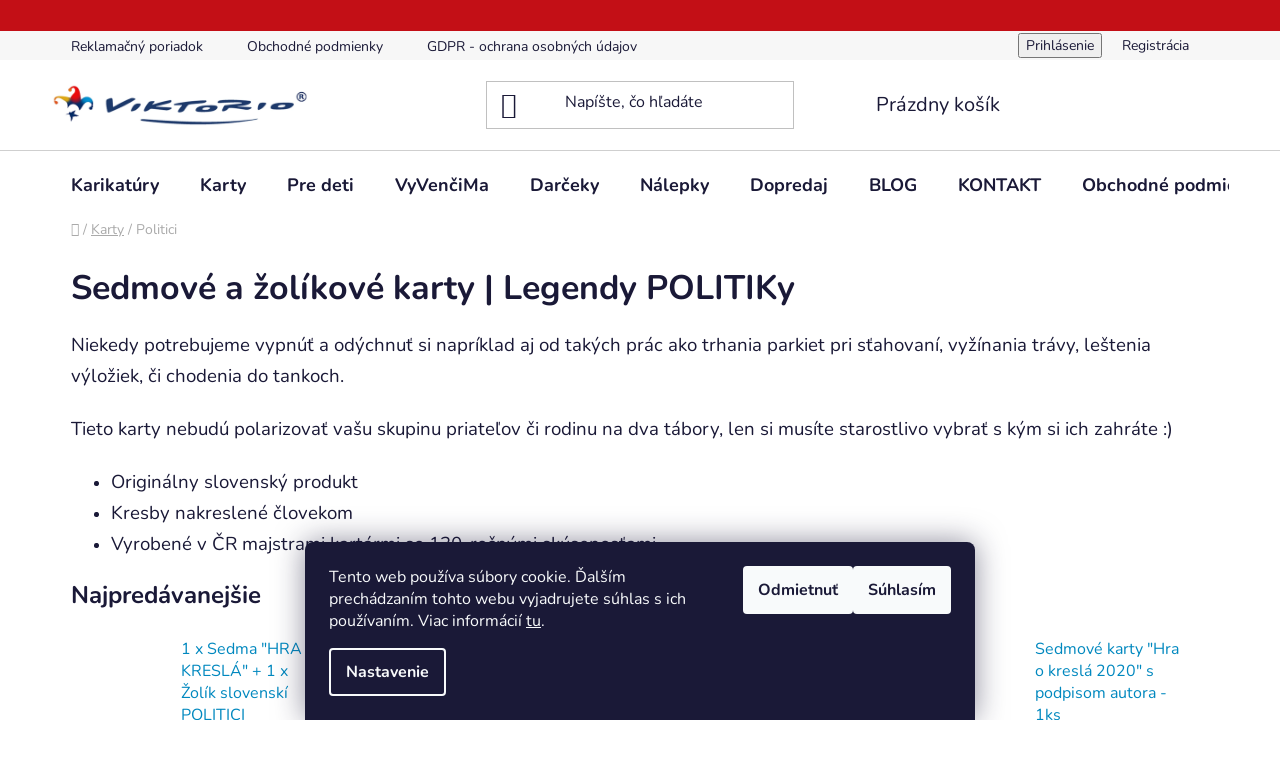

--- FILE ---
content_type: text/css; charset=utf-8
request_url: https://cdn.myshoptet.com/usr/shoptet.jankucera.work/user/documents/eshopy/viktorio/assets/css/viktorio.css?v=0.4
body_size: 759
content:
.group:before,.group:after{content:" ";display:table}.group:after{clear:both}.group{*zoom:1}.menu{margin:0;padding-left:0;list-style:none}.menu li,.menu a{display:inline-block}.type-detail .video-lightbox a:before{content:"";speak:none;display:inline-block;font-family:shoptet;font-style:normal !important;font-weight:normal !important;font-variant:normal !important;font-size:16px !important;text-transform:none !important;-webkit-font-smoothing:antialiased !important;-moz-osx-font-smoothing:grayscale !important;font-size:35px !important;position:absolute;top:50%;left:50%;-webkit-transform:translate(-50%, -50%);transform:translate(-50%, -50%);background:var(--color-primary);color:#fff;opacity:.8;width:80px;height:80px;display:-webkit-box;display:-ms-flexbox;display:flex;-webkit-box-pack:center;-ms-flex-pack:center;justify-content:center;-webkit-box-align:center;-ms-flex-align:center;align-items:center}.type-detail .p-thumbnails-inner .video-lightbox:before{content:"";speak:none;display:inline-block;font-family:shoptet;font-style:normal !important;font-weight:normal !important;font-variant:normal !important;font-size:16px !important;text-transform:none !important;-webkit-font-smoothing:antialiased !important;-moz-osx-font-smoothing:grayscale !important;font-size:16px !important;position:absolute;top:50%;left:50%;-webkit-transform:translate(-50%, -50%);transform:translate(-50%, -50%);background:var(--color-primary);color:#fff;opacity:.8;width:30px;height:30px;display:-webkit-box;display:-ms-flexbox;display:flex;-webkit-box-pack:center;-ms-flex-pack:center;justify-content:center;-webkit-box-align:center;-ms-flex-align:center;align-items:center}#cboxNext,#cboxPrevious{height:100%;outline:none;top:0;width:5%}.gvideo-wrapper video{margin:auto;display:block;max-height:100%}.gvideo-wrapper{height:100%;display:flex;align-content:center}.gvideo-wrapper iframe{width:90%;height:90%}.gvideo-wrapper>div{width:100%;display:flex;justify-content:center;align-content:center;align-items:center}.video-lightbox .mousetrap{display:none}@media only screen and (min-width: 766px){.referenceWrap{display:none}}.benefitBanner__picture{max-width:350px;margin:0 auto;display:block;align-items:center;flex:inherit}.benefitBanner__picture img{border-radius:5px}.slick-prev:before,.slick-next:before{position:relative;font-family:"slick";font-size:35px !important;line-height:1;color:#333434 !important;opacity:.75;-webkit-font-smoothing:antialiased;-moz-osx-font-smoothing:grayscale}.slick-prev:before{content:"←";left:-14px}.carusellRef .vote-wrap{display:block !important;width:75% !important;margin:0 auto}.benefitBanner__item{display:flex;flex:1 1 100%;margin-bottom:15px;align-items:center;overflow:hidden;justify-content:center}@media(min-width: 64em){.benefitBanner__item{flex:1 1 calc(33% - 10px);margin:5px}}@media(min-width: 30em){.benefitBanner{margin:10px auto}}/*# sourceMappingURL=viktorio.css.map */

--- FILE ---
content_type: application/javascript; charset=utf-8
request_url: https://cdn.myshoptet.com/usr/shoptet.jankucera.work/user/documents/eshopy/viktorio/assets/js/viktorio.js?v=0.4
body_size: 1900
content:
jQuery(document).ready(function ($) {
  $(".carusellRef").insertAfter(".in-index .benefitBanner");

  $(".carusellRef").insertAfter(".type-product #content");
  $(".carusellRef").insertAfter(" #cart-wrapper");

  $(".carusellRef").slick({
    centerMode: false,
    infinite: true,
    slidesToShow: 1,
    slidesToScroll: 1,
    autoplay: true,
    autoplaySpeed: 5000,
  });

  videoInProduct();
});

function videoInProduct() {
  // $("table.detail-parameters tr:contains(video)").hide();
  let getTitle;
  let imageUrl;

  const href = $("table.detail-parameters tr:contains(video)")
    .find("td")
    .text();

  const videoData = {
    href: href,
    width: "90%",
  };

  $("table.detail-parameters tr:contains(video)").each(function () {
    getTitle =
      $(this).find("th").text().trim().replace(":", "").split("_")[1] - 1;
    $("a.p-thumbnail:eq(" + getTitle + ")").addClass("video-lightbox");
    imageUrl = $("a.p-thumbnail:eq(" + getTitle + ")").attr("href");
  });
  $("a.p-thumbnail").on("click", function () {
    $("div#wrap").removeClass("video-lightbox");
  });
  $("a.p-thumbnail.video-lightbox").on("click", function () {
    $("div#wrap").addClass("video-lightbox");
  });

  $(".p-image").on("click", "div#wrap.video-lightbox", function (e) {
    setTimeout(function () {
      initializeVideoPlayer(videoData, getTitle, "play");
      $("img.cboxPhoto").remove();
    }, 200);
  });

  $("#colorbox").on("click", "button#cboxPrevious", function () {
    changePhoto(imageUrl, videoData, getTitle);
  });
  $("#colorbox").on("click", "button#cboxNext", function () {
    changePhoto(imageUrl, videoData, getTitle);
  });
}
function changePhoto(imageUrl, videoData, index) {
  setTimeout(function () {
    const imageHref = $("img.cboxPhoto").attr("src");

    if (imageHref == imageUrl) {
      $("img.cboxPhoto").remove();
      initializeVideoPlayer(videoData, index, "play");
    }
  }, 200);
}
/**
 * Inicializuje video přehrávač podle zdroje videa (YouTube, Vimeo, místní soubor).
 * @param {Object} videoData - Data videa včetně URL a dalších nastavení.
 * @param {number} index - Index aktuálního přehrávače.
 * @param {Function} callback - Callback funkce pro další akce po inicializaci.
 */
function initializeVideoPlayer(videoData, index, callback) {
  $(".gvideo-wrapper ").remove();
  const videoWrapperClass = "gvideo-wrapper";
  const videoId = `gvideo${index}`;
  const videoUrl = videoData.href;
  let videoProvider = videoData.videoProvider;
  let videoElement;

  // Kontrola poskytovatele videa (YouTube, Vimeo, místní soubor)
  if (!videoProvider && videoUrl.match(/vimeo\.com\/([0-9]*)/)) {
    videoProvider = "vimeo";
  } else if (
    !videoProvider &&
    (videoUrl.match(/youtube\.com|youtube-nocookie\.com/) ||
      videoUrl.match(/youtu\.be/) ||
      videoUrl.match(/youtube\.com\/embed/) ||
      videoUrl.match(/youtube\.com\/shorts/))
  ) {
    videoProvider = "youtube";
  } else {
    videoProvider = "local";
    videoElement =
      $(`<video id="${videoId}" style="background:#000; max-width:${videoData.width};" autoplay="autoplay" preload="metadata" playsinline controls class="gvideo-local">
        <source src="${videoUrl}">
      </video>`);
  }

  // Pokud není místní, vytvoří se embedované video
  if (!videoElement) {
    videoElement = $(
      `<div id="${videoId}" data-plyr-provider="${videoProvider}" data-plyr-embed-id="${videoUrl}">
      <iframe  src="${videoUrl}" title="YouTube video player" frameborder="0" allow="accelerometer; autoplay; clipboard-write; encrypted-media; gyroscope; picture-in-picture; web-share" referrerpolicy="strict-origin-when-cross-origin" allowfullscreen></iframe></div>`
    );
  }

  // Vložení videa do wrapperu
  const videoWrapper = $(`<div class="${videoWrapperClass}"></div>`)
    .attr("data-id", videoId)
    .attr("data-index", index)
    .append(videoElement)
    .appendTo("div#cboxLoadedContent");

  // Nastavení přehrávače Plyr
  loadPlyrScript(() => {
    const plyrConfig = {}; // Přednastavená konfigurace Plyr
    const player = new Plyr(`#${videoId}`, plyrConfig);

    // Callback po inicializaci přehrávače
    player.on("ready", () => {
      if (typeof callback === "function") callback(player);
    });

    // Přidání obsluhy událostí pro fullscreen
    player.on("enterfullscreen", handleFullscreen);
    player.on("exitfullscreen", handleFullscreen);
  });
}

/**
 * Načte Plyr skripty a spustí callback po načtení.
 * @param {Function} callback - Callback funkce po načtení skriptu.
 */
function loadPlyrScript(callback) {
  const plyrCss = "https://cdn.plyr.io/3.6.8/plyr.css";
  const plyrJs = "https://cdn.plyr.io/3.6.8/plyr.js";

  loadScript(plyrJs, () => {
    loadStylesheet(plyrCss, callback);
  });
}

/**
 * Obsluha fullscreen událostí.
 * @param {Event} event - Událost fullscreen.
 */
function handleFullscreen(event) {
  const mediaElement = $(event.target).closest(".gslide-media");
  if (event.type === "enterfullscreen") {
    mediaElement.addClass("fullscreen");
  } else {
    mediaElement.removeClass("fullscreen");
  }
}

/**
 * Načte externí skript.
 * @param {string} src - URL skriptu.
 * @param {Function} callback - Callback po načtení.
 */
function loadScript(src, callback) {
  const script = $("<script>").attr("src", src).on("load", callback);
  $("head").append(script);
}

/**
 * Načte externí styl.
 * @param {string} href - URL stylu.
 * @param {Function} callback - Callback po načtení.
 */
function loadStylesheet(href, callback) {
  const link = $("<link>")
    .attr("rel", "stylesheet")
    .attr("href", href)
    .on("load", callback);
  $("head").append(link);
}
